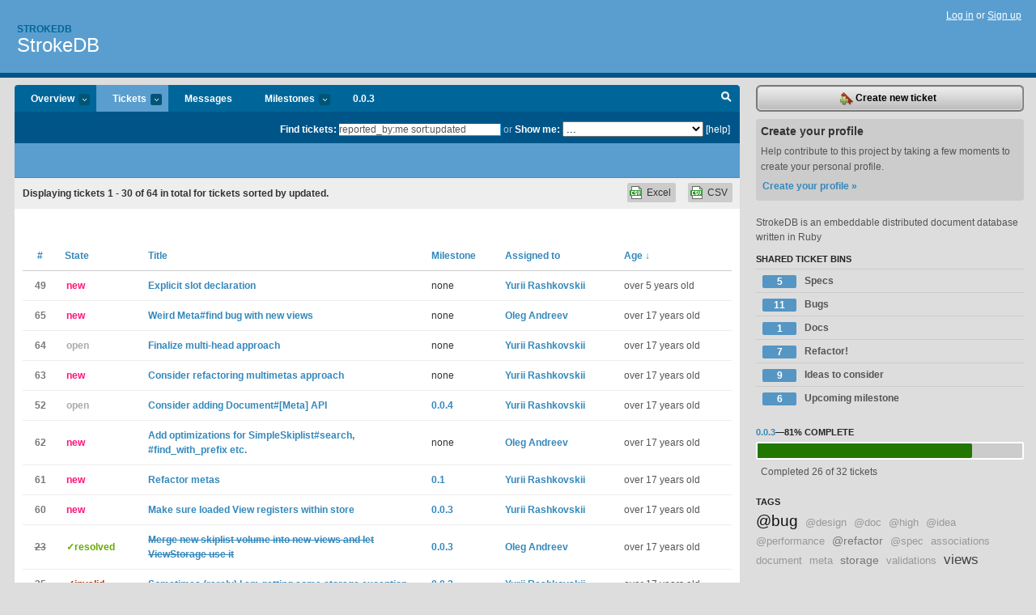

--- FILE ---
content_type: text/html; charset=utf-8
request_url: https://strokedb.lighthouseapp.com/projects/10482-strokedb/tickets/bins?q=reported_by%3Ame+sort%3Aupdated
body_size: 11883
content:
<!DOCTYPE html PUBLIC "-//W3C//DTD XHTML 1.0 Transitional//EN"
	"http://www.w3.org/TR/xhtml1/DTD/xhtml1-transitional.dtd">
<html xmlns="http://www.w3.org/1999/xhtml" xml:lang="en" lang="en">
<head>
  <script type="text/javascript" charset="utf-8">document.getElementsByTagName('html')[0].className = 'csshidden';</script>
  <meta http-equiv="Content-type" content="text/html; charset=utf-8" />
  <meta name="csrf-param" content="authenticity_token"/>
<meta name="csrf-token" content="fc4b60f794094d23d89f140efe1d2085ec91d860273813264bc1a416faec71b6"/>
  <title>Tickets - StrokeDB - strokedb</title>
  <link rel="shortcut icon" href="/images/lh2/app/favicon.gif" type="image/gif" />

  <link href="&#47;stylesheets&#47;all.css?1695795671" media="screen" rel="stylesheet" type="text/css" />

  <script src="/javascripts/all.js?1695795671" type="text/javascript"></script>
  <script src="/javascripts/lh2/application.js?1695795671" type="text/javascript"></script>

  <script src="/javascripts/code.js?1695795671" type="text/javascript"></script>

  
  <style type="text/css">
    
  </style>
  <!--[if lt IE 7]>
    <link href="&#47;stylesheets&#47;lh2&#47;curb-stomp.css?1695795671" media="screen" rel="stylesheet" type="text/css" />
  <![endif]-->
  <!--[if IE 7]>
    <link href="&#47;stylesheets&#47;lh2&#47;ie7.css?1695795671" media="screen" rel="stylesheet" type="text/css" />
  <![endif]-->
  <link href="&#47;stylesheets&#47;lh2&#47;print.css?1695795671" media="print" rel="stylesheet" type="text/css" />
  <script type="text/javascript" charset="utf-8">
    if(typeof Lighthouse == 'undefined')
      var Lighthouse = {};

      Lighthouse.authenticityToken = 'fc4b60f794094d23d89f140efe1d2085ec91d860273813264bc1a416faec71b6';
  </script>

    
    <link href="https://strokedb.lighthouseapp.com/projects/10482-strokedb/events.atom" rel="alternate" title="StrokeDB events" type="application/atom+xml" />
  
  <script type="text/javascript" charset="utf-8">
    document.observe('dom:loaded', function() {
      Lighthouse.init();
      var flashNotice = "";
      var flashError  = "";
      if(flashNotice) Flash.notice(flashNotice, true);
      if(flashError)  Flash.errors(flashError, true);
      
    });
   
  </script>
</head>
<body class="webkit tickets-index">
  <!-- container -->
  <div id="container">
    <!-- header -->
    <div id="header" class="clear">
      <ul id="sec-nav">
      </ul>
      <div id="titles">
        <h1>
            <strong id="account-name"><a href="/">Strokedb</a></strong>
            <a href="/projects/10482-strokedb" class="pname">StrokeDB</a>
        </h1>
      </div>
        <span class="signin">
          <a href="https://lighthouseapp.com/login?to=https%3A%2F%2Fstrokedb.lighthouseapp.com%2Fprojects%2F10482-strokedb%2Ftickets%2Fbins%3Fq%3Dreported_by%253Ame%2Bsort%253Aupdated">Log in</a> or
          <a href="/users/new?to=https%3A%2F%2Fstrokedb.lighthouseapp.com%2Fprojects%2F10482-strokedb%2Ftickets%2Fbins%3Fq%3Dreported_by%253Ame%2Bsort%253Aupdated">Sign up</a>
        </span>
    </div>
    <!-- /header -->

    <!-- content -->
    <div id="content">
      
      <!-- main -->
      <div id="main">
        <div id="project-nav">
          <ul>

                <li  class="submenu-tab" id="t-proj">
          <a href="/projects/10482-strokedb/overview" title="Overview for the StrokeDB project">Overview <em>more</em></a>
            <ul class="submenu" style="display:none">
                <li><a href="/projects/10482-strokedb">StrokeDB</a></li>
                <li><a href="/projects/10596-zoid">Zoid</a></li>
            </ul>
                </li>
              <li class="submenu-tab selected" id="t-menu">
              <a href="/projects/10482-strokedb/tickets">Tickets <em>more</em></a>
                <ul class="submenu wbadges" style="display:none">
                  <li class="bin shared" id="menu_ticket_bin_6089">
<a href="/projects/10482-strokedb/tickets/bins/6089" title="Query: tagged:&quot;@spec&quot; not-state:closed">                      <span class="badge">5</span>
                      Specs
</a>                  </li>
                  <li class="bin shared" id="menu_ticket_bin_6090">
<a href="/projects/10482-strokedb/tickets/bins/6090" title="Query: tagged:&quot;@bug&quot; not-state:closed">                      <span class="badge">11</span>
                      Bugs
</a>                  </li>
                  <li class="bin shared" id="menu_ticket_bin_6091">
<a href="/projects/10482-strokedb/tickets/bins/6091" title="Query: tagged:&quot;@doc&quot; not-state:closed">                      <span class="badge">1</span>
                      Docs
</a>                  </li>
                  <li class="bin shared" id="menu_ticket_bin_6092">
<a href="/projects/10482-strokedb/tickets/bins/6092" title="Query: tagged:&quot;@refactor&quot; not-state:closed">                      <span class="badge">7</span>
                      Refactor!
</a>                  </li>
                  <li class="bin shared" id="menu_ticket_bin_6099">
<a href="/projects/10482-strokedb/tickets/bins/6099" title="Query: tagged:&quot;@idea&quot; state:open">                      <span class="badge">9</span>
                      Ideas to consider
</a>                  </li>
                  <li class="bin shared" id="menu_ticket_bin_6120">
<a href="/projects/10482-strokedb/tickets/bins/6120" title="Query: milestone:next not-state:closed">                      <span class="badge">6</span>
                      Upcoming milestone
</a>                  </li>
                    <li><a href="/projects/10482-strokedb/tickets?q=all">All tickets</a></li>
                    <li><a href="/projects/10482-strokedb/tickets?q=created%3Atoday">Today&#39;s tickets</a></li>
                    <li><a href="/projects/10482-strokedb/tickets?q=watched%3Ame">Tickets I&#39;m watching</a></li>
                    <li><a href="/projects/10482-strokedb/tickets?q=responsible%3Ame">Assigned to me</a></li>
                    <li><a href="/projects/10482-strokedb/tickets?q=reported_by%3Ame">Reported by me</a></li>
                    <li><a href="/projects/10482-strokedb/tickets?q=state%3Aopen">Open tickets</a></li>
                    <li><a href="/projects/10482-strokedb/tickets?q=state%3Aclosed">Closed tickets</a></li>
                    <li><a href="/projects/10482-strokedb/tickets?q=responsible%3A%27Oleg+Andreev%27">Oleg Andreev's tickets</a></li>
                    <li><a href="/projects/10482-strokedb/tickets?q=responsible%3A%27Yurii+Rashkovskii%27">Yurii Rashkovskii's tickets</a></li>
                </ul>
              </li>
              <li><a href="/projects/10482-strokedb/messages">Messages</a></li>
              <li class="submenu-tab" id="t-milestone">
                <a href="/projects/10482-strokedb/milestones/all">Milestones <em>more</em></a>
                <ul class="submenu wbadges" style="display:none">
                  <li>
<a href="/projects/10482-strokedb/milestones/10193-0-0-3">                      <span class="badge">6</span>
                      0.0.3
</a>                  </li>
                  <li>
<a href="/projects/10482-strokedb/milestones/10201-0-0-4">                      <span class="badge">5</span>
                      0.0.4
</a>                  </li>
                  <li>
<a href="/projects/10482-strokedb/milestones/10281-0-1">                      <span class="badge">2</span>
                      0.1
</a>                  </li>
                </ul>
              </li>

            <li>
                <a href="/projects/10482-strokedb/milestones/current">0.0.3</a>
            </li>
            <li id="quick-search"><a href="#" onclick="$('quick-search-bar').toggle(); $('q').focus(); return false">Search</a></li>
          </ul>
        </div>

        <div id="quick-search-bar" style="">
<form action="/projects/10482-strokedb/tickets" id="search-form" method="get">            <label for="q">Find tickets:</label> <input type="search" id="q" name="q" value="reported_by:me sort:updated" />
              or <label>Show me:</label> <select id="filter" name="filter"><option value="">...</option>
<option value="all">All tickets</option>
<option value="created:today">Today&#39;s tickets</option>
<option value="watched:me">Tickets I&#39;m watching</option>
<option value="responsible:me">Assigned to me</option>
<option value="reported_by:me">Reported by me</option>
<option value="state:open">Open tickets</option>
<option value="state:closed">Closed tickets</option>
<option value="responsible:&#39;Oleg Andreev&#39;">Oleg Andreev's tickets</option>
<option value="responsible:&#39;Yurii Rashkovskii&#39;">Yurii Rashkovskii's tickets</option></select>

            <a href="#search-help" id="search-help-trigger">[help]</a>
            <div id="search-help" style="display:none">
              <div class="popup">
                <h3>Keyword searching</h3>
<div class="popup-content">
  <table class="help-tbl" cellspacing="0" cellpadding="0">
    <tr>
      <th>Type</th>
      <th>To find</th>
    </tr>
    <tr>
      <td class="query">responsible:me</td>
      <td>tickets assigned to you</td>
    </tr>
    <tr>
      <td class="query">tagged:"@high"</td>
      <td>tickets tagged @high</td>
    </tr>
    <tr>
      <td class="query">milestone:next</td>
      <td>tickets in the upcoming milestone</td>
    </tr>
    <tr>
      <td class="query">state:invalid</td>
      <td>tickets with the state invalid</td>
    </tr>
    <tr>
      <td class="query">created:"last week"</td>
      <td>tickets created last week</td>
    </tr>
    <tr>
      <td class="query">sort:number, importance, updated</td>
      <td>tickets sorted by #, importance or updated</td>
    </tr>
    <tr>
      <td colspan="2">Combine keywords for powerful searching.</td>
    </tr>
    <tr class="plinks">
      <td colspan="2"><a href="http://help.lighthouseapp.com/faqs/getting-started/how-do-i-search-for-tickets?sso=">Use advanced searching &raquo;</a></td>
    </tr>
  </table>
</div>
              </div>
            </div>
</form>        </div>

        <div id="action-nav">
          <ul class="clear">
            


          </ul>
        </div>

        <div id="flashes">
          <div id="flash-errors" style="display:none"></div>
          <div id="flash-notice" style="display:none"></div>
        </div>
        <div id="page-top">
          

        </div>
        <div id="main-content" class="clear">
          



  <div class="sentence">
    <div id="search-sentence">Displaying tickets <b>1&nbsp;-&nbsp;30</b> of <b>64</b> in total for tickets sorted by updated.</div>
    <a class="csv" href="/projects/10482-strokedb/tickets.csv?limit=200&amp;q=reported_by%3Ame+sort%3Aupdated">CSV</a>
    <a class="csv excel" href="/projects/10482-strokedb/tickets.csv?excel=1&amp;limit=200&amp;q=reported_by%3Ame+sort%3Aupdated">Excel</a>
  </div>

<form action="/projects/10482-strokedb/tickets/bulk_edit" class="bulk-form" method="post"><div style="margin:0;padding:0;display:inline"><input name="authenticity_token" type="hidden" value="fc4b60f794094d23d89f140efe1d2085ec91d860273813264bc1a416faec71b6" /></div>    

    

<div id="ticket-list-wrapper" class="data-list hidden">
  <table cellspacing="0" cellpadding="0"  class="data issues">
    <thead>
      <tr>
        <th class="bulk_check_header"><input type="checkbox" id="edit-all-toggle" /></th>
        <th class="hfirst" style="width:25px;text-align:center"><a href="/projects/10482-strokedb/tickets/bins?q=reported_by%3Ame+sort%3Anumber" class="">#</a></th>
        <th><a href="/projects/10482-strokedb/tickets/bins?q=reported_by%3Ame+sort%3Astate" class="">State</a></th>
        <th><a href="/projects/10482-strokedb/tickets/bins?q=reported_by%3Ame+sort%3Atitle" class="">Title</a></th>
        <th>
            <a href="/projects/10482-strokedb/tickets/bins?q=reported_by%3Ame+sort%3Amilestone" class="">Milestone</a>
        </th>
        <th><a href="/projects/10482-strokedb/tickets/bins?q=reported_by%3Ame+sort%3Aresponsible" class="">Assigned to</a></th>
        <th class="hlast">
          <a href="/projects/10482-strokedb/tickets/bins?q=reported_by%3Ame+sort%3Aupdated%2B" class="sorted">Age <span class='desc'>&darr;</span></a>
        </th>
      </tr>
    </thead>
    <tbody id="open-tickets">
      <tr title="I&#39;d like to propose a way to declare available slots explicitly, similar to DataMapper&#39;s syntax: http:&#47;&#47;datamapper.org&#47;docs&#47;properties.html . If you go one step further, (custom) typing of properties could also be interesting to have.

On top of that you could &#39;freeze&#39; the Meta definition, to disallow adding any arbitrary slots. Which makes sense when accepting data using &#39;params&#39; of your favorite web framework. Off coarse this goes against some of the principles of StrokeDB, but it would be useful nonetheless. Methods like attr_protected or attr_accessible could provide a implementation for this." id="ticket-49">
        <td class="bulk_checkbox"><input class="edit-flag" id="edit_ticket_157596" name="edit_ticket[]" type="checkbox" value="49" /></td>
        <td class="tnum" style="text-align:center"><a href="https://strokedb.lighthouseapp.com/projects/10482/tickets/49-explicit-slot-declaration">49</a></td>
        <td class="ttstate"><span class="tstate" style="color:#ff1177">new</span></td>
        <td class="issue st-new"><a href="https://strokedb.lighthouseapp.com/projects/10482/tickets/49-explicit-slot-declaration">Explicit slot declaration</a></td>
        <td>none</td>
        <td><a href="/users/18431">Yurii Rashkovskii</a></td>
        <td class="date">over 5 years old</td>
      </tr>
      <tr title="@@@ ruby
StrokeDB 0.0.2.2 (help! for more info)
User = Meta.new
    # ==&gt; User
User.create! :login =&gt; &quot;yrashk&quot;
    # ==&gt; #&lt;User login: &quot;yrashk&quot;, uuid: &quot;934ead51-ee6d-4108-ae8e-a5286c71fdf9&quot;, version: 0000...&gt;
User.find
ArgumentError: marshal data too short
	from &#47;Users&#47;yrashk&#47;Development&#47;idbns&#47;strokedb&#47;lib&#47;strokedb&#47;util&#47;serialization.rb:38:in `load&#39;
	from &#47;Users&#47;yrashk&#47;Development&#47;idbns&#47;strokedb&#47;lib&#47;strokedb&#47;util&#47;serialization.rb:38:in `deserialize&#39;
	from &#47;Users&#47;yrashk&#47;Development&#47;idbns&#47;strokedb&#47;lib&#47;strokedb&#47;stores&#47;file_storage.rb:24:in `find&#39;
	from &#47;Users&#47;yrashk&#47;Development&#47;idbns&#47;strokedb&#47;lib&#47;strokedb&#47;stores&#47;memory_storage.rb:16:in `find&#39;
	from &#47;Users&#47;yrashk&#47;Development&#47;idbns&#47;strokedb&#47;lib&#47;strokedb&#47;store.rb:21:in `find&#39;
	fro..." id="ticket-65">
        <td class="bulk_checkbox"><input class="edit-flag" id="edit_ticket_191711" name="edit_ticket[]" type="checkbox" value="65" /></td>
        <td class="tnum" style="text-align:center"><a href="https://strokedb.lighthouseapp.com/projects/10482/tickets/65-weird-meta-find-bug-with-new-views">65</a></td>
        <td class="ttstate"><span class="tstate" style="color:#ff1177">new</span></td>
        <td class="issue st-new"><a href="https://strokedb.lighthouseapp.com/projects/10482/tickets/65-weird-meta-find-bug-with-new-views">Weird Meta#find bug with new views</a></td>
        <td>none</td>
        <td><a href="/users/18432">Oleg Andreev</a></td>
        <td class="date">over 17 years old</td>
      </tr>
      <tr title="Currently we have only one (&quot;master&quot;) head, but it would be quite easy to improve it. Steps to do:

* Rename head version uuid:
@@@ ruby
 RAW_HEAD_VERSION_UUID = Util.sha1_uuid(&quot;strokedb-internal:head-version&quot;).to_raw_uuid
# replace with
 RAW_MASTER_HEAD_VERSION_UUID = Util.sha1_uuid(&quot;master&quot;).to_raw_uuid
@@@

* Add optional _branch_ parameter to #save_as_head! and #head_version
* Make MemoryStorage use the same schema" id="ticket-64">
        <td class="bulk_checkbox"><input class="edit-flag" id="edit_ticket_179450" name="edit_ticket[]" type="checkbox" value="64" /></td>
        <td class="tnum" style="text-align:center"><a href="https://strokedb.lighthouseapp.com/projects/10482/tickets/64-finalize-multi-head-approach">64</a></td>
        <td class="ttstate"><span class="tstate" style="color:#aaaaaa">open</span></td>
        <td class="issue st-open"><a href="https://strokedb.lighthouseapp.com/projects/10482/tickets/64-finalize-multi-head-approach">Finalize multi-head approach</a></td>
        <td>none</td>
        <td><a href="/users/18431">Yurii Rashkovskii</a></td>
        <td class="date">over 17 years old</td>
      </tr>
      <tr title="So the idea is to get rid of multimetas approach we have so far. Why? The major reason is that current way allows you to define extra functionality, but not extra data.

Like, if you have Fruit and Product meta, and want to use them combined and if you want Product to have a price, you will need Fruit document have it anyway, like:

@@@
myfruit:
  name: Apple
  color: green
  price: $1
@@@

Which is basically might be ok, but... it is sorta controversial approach.

What I am thinking of is to make each meta act as a kind of _trait_ in terms of *both* data and functionality.

So the idea is to organize a document in a kind of set of facets. I am not yet sure about the easiest way to organize this, but here is an idea to dis..." id="ticket-63">
        <td class="bulk_checkbox"><input class="edit-flag" id="edit_ticket_178858" name="edit_ticket[]" type="checkbox" value="63" /></td>
        <td class="tnum" style="text-align:center"><a href="https://strokedb.lighthouseapp.com/projects/10482/tickets/63-consider-refactoring-multimetas-approach">63</a></td>
        <td class="ttstate"><span class="tstate" style="color:#ff1177">new</span></td>
        <td class="issue st-new"><a href="https://strokedb.lighthouseapp.com/projects/10482/tickets/63-consider-refactoring-multimetas-approach">Consider refactoring multimetas approach</a></td>
        <td>none</td>
        <td><a href="/users/18431">Yurii Rashkovskii</a></td>
        <td class="date">over 17 years old</td>
      </tr>
      <tr title="I&#39;ve been thinking about my data model in my old research project (Xi), where slots are actually have no names but just a meta-document reference and reference to a &quot;value&quot; object and I just thought we can borrow some variation of this idea to be able to create trule meta-enabled databases.

So the idea is to enable Document#[Meta] API.

This will allow us to do things like:

@@@ ruby
person[PhoneNumber] = &quot;6505555555&quot;
person[FirstName] = &quot;Yurii&quot;
# ...
person[FirstName] #=&gt; &quot;Yurii&quot; 
# and so on
@@@ end

This way will enable us to specify slots&#39; meta-information in a very simple and consistent way.

The high-level implementation of it would be fascinately simple:

@@@ ruby
person[PhoneNumber] # in fact equals to...
per..." id="ticket-52">
        <td class="bulk_checkbox"><input class="edit-flag" id="edit_ticket_164882" name="edit_ticket[]" type="checkbox" value="52" /></td>
        <td class="tnum" style="text-align:center"><a href="https://strokedb.lighthouseapp.com/projects/10482/tickets/52-consider-adding-document-meta-api">52</a></td>
        <td class="ttstate"><span class="tstate" style="color:#aaaaaa">open</span></td>
        <td class="issue st-open"><a href="https://strokedb.lighthouseapp.com/projects/10482/tickets/52-consider-adding-document-meta-api">Consider adding Document#[Meta] API</a></td>
        <td><a href="https://strokedb.lighthouseapp.com/projects/10482/milestones/10201-0-0-4">0.0.4</a></td>
        <td><a href="/users/18431">Yurii Rashkovskii</a></td>
        <td class="date">over 17 years old</td>
      </tr>
      <tr title="" id="ticket-62">
        <td class="bulk_checkbox"><input class="edit-flag" id="edit_ticket_178454" name="edit_ticket[]" type="checkbox" value="62" /></td>
        <td class="tnum" style="text-align:center"><a href="https://strokedb.lighthouseapp.com/projects/10482/tickets/62-add-optimizations-for-simpleskiplist-search-find_with_prefix-etc">62</a></td>
        <td class="ttstate"><span class="tstate" style="color:#ff1177">new</span></td>
        <td class="issue st-new"><a href="https://strokedb.lighthouseapp.com/projects/10482/tickets/62-add-optimizations-for-simpleskiplist-search-find_with_prefix-etc">Add optimizations for SimpleSkiplist#search, #find_with_prefix etc.</a></td>
        <td>none</td>
        <td><a href="/users/18432">Oleg Andreev</a></td>
        <td class="date">over 17 years old</td>
      </tr>
      <tr title="Keywords: MetaStore, Strore#sync_with_meta_store!, Meta as a document with #module method" id="ticket-61">
        <td class="bulk_checkbox"><input class="edit-flag" id="edit_ticket_178451" name="edit_ticket[]" type="checkbox" value="61" /></td>
        <td class="tnum" style="text-align:center"><a href="https://strokedb.lighthouseapp.com/projects/10482/tickets/61-refactor-metas">61</a></td>
        <td class="ttstate"><span class="tstate" style="color:#ff1177">new</span></td>
        <td class="issue st-new"><a href="https://strokedb.lighthouseapp.com/projects/10482/tickets/61-refactor-metas">Refactor metas</a></td>
        <td><a href="https://strokedb.lighthouseapp.com/projects/10482/milestones/10281-0-1">0.1</a></td>
        <td><a href="/users/18431">Yurii Rashkovskii</a></td>
        <td class="date">over 17 years old</td>
      </tr>
      <tr title="" id="ticket-60">
        <td class="bulk_checkbox"><input class="edit-flag" id="edit_ticket_177088" name="edit_ticket[]" type="checkbox" value="60" /></td>
        <td class="tnum" style="text-align:center"><a href="https://strokedb.lighthouseapp.com/projects/10482/tickets/60-make-sure-loaded-view-registers-within-store">60</a></td>
        <td class="ttstate"><span class="tstate" style="color:#ff1177">new</span></td>
        <td class="issue st-new"><a href="https://strokedb.lighthouseapp.com/projects/10482/tickets/60-make-sure-loaded-view-registers-within-store">Make sure loaded View registers within store</a></td>
        <td><a href="https://strokedb.lighthouseapp.com/projects/10482/milestones/10193-0-0-3">0.0.3</a></td>
        <td><a href="/users/18431">Yurii Rashkovskii</a></td>
        <td class="date">over 17 years old</td>
      </tr>
      <tr title="" id="ticket-23">
        <td class="bulk_checkbox"><input class="edit-flag" id="edit_ticket_151622" name="edit_ticket[]" type="checkbox" value="23" /></td>
        <td class="tnum" style="text-align:center"><a href="https://strokedb.lighthouseapp.com/projects/10482/tickets/23-merge-new-skiplist-volume-into-new-views-and-let-viewstorage-use-it"><s>23</s></a></td>
        <td class="ttstate"><span class="tstate" style="color:#66AA00">&#10003;resolved</span></td>
        <td class="issue st-resolved"><a href="https://strokedb.lighthouseapp.com/projects/10482/tickets/23-merge-new-skiplist-volume-into-new-views-and-let-viewstorage-use-it"><s>Merge new skiplist volume into new-views and let ViewStorage use it</s></a></td>
        <td><a href="https://strokedb.lighthouseapp.com/projects/10482/milestones/10193-0-0-3">0.0.3</a></td>
        <td><a href="/users/18432">Oleg Andreev</a></td>
        <td class="date">over 17 years old</td>
      </tr>
      <tr title="@@@
NoMethodError: undefined method `[]&#39; for nil:NilClass
	from &#47;Users&#47;yrashk&#47;Development&#47;idbns&#47;strokedb&#47;lib&#47;strokedb&#47;volumes&#47;fixed_length_skiplist_volume.rb:95:in `read_node&#39;
	from &#47;Users&#47;yrashk&#47;Development&#47;idbns&#47;strokedb&#47;lib&#47;strokedb&#47;volumes&#47;fixed_length_skiplist_volume.rb:39:in `node_next&#39;
	from &#47;Users&#47;yrashk&#47;Development&#47;idbns&#47;strokedb&#47;lib&#47;strokedb&#47;data_structures&#47;simple_skiplist.rb:98:in `find_nearest_node&#39;
	from &#47;Users&#47;yrashk&#47;Development&#47;idbns&#47;strokedb&#47;lib&#47;strokedb&#47;data_structures&#47;simple_skiplist.rb:202:in `find&#39;
	from &#47;Users&#47;yrashk&#47;Development&#47;idbns&#47;strokedb&#47;lib&#47;strokedb&#47;stores&#47;file_storage.rb:16:in `find&#39;
	from &#47;Users&#47;yrashk&#47;Development&#47;idbns&#47;strokedb&#47;lib&#47;strokedb&#47;stores&#47;memory_storage.rb:16:in `find&#39;
	from &#47;Users&#47;yrashk&#47;D..." id="ticket-35">
        <td class="bulk_checkbox"><input class="edit-flag" id="edit_ticket_152812" name="edit_ticket[]" type="checkbox" value="35" /></td>
        <td class="tnum" style="text-align:center"><a href="https://strokedb.lighthouseapp.com/projects/10482/tickets/35-sometimes-rarely-i-am-getting-some-storage-exception"><s>35</s></a></td>
        <td class="ttstate"><span class="tstate" style="color:#AA3300">&#10003;invalid</span></td>
        <td class="issue st-invalid"><a href="https://strokedb.lighthouseapp.com/projects/10482/tickets/35-sometimes-rarely-i-am-getting-some-storage-exception"><s>Sometimes (rarely) I am getting some storage exception</s></a></td>
        <td><a href="https://strokedb.lighthouseapp.com/projects/10482/milestones/10193-0-0-3">0.0.3</a></td>
        <td><a href="/users/18431">Yurii Rashkovskii</a></td>
        <td class="date">over 17 years old</td>
      </tr>
      <tr title="" id="ticket-46">
        <td class="bulk_checkbox"><input class="edit-flag" id="edit_ticket_157515" name="edit_ticket[]" type="checkbox" value="46" /></td>
        <td class="tnum" style="text-align:center"><a href="https://strokedb.lighthouseapp.com/projects/10482/tickets/46-consider-views-creation-using-meta-named"><s>46</s></a></td>
        <td class="ttstate"><span class="tstate" style="color:#66AA00">&#10003;resolved</span></td>
        <td class="issue st-resolved"><a href="https://strokedb.lighthouseapp.com/projects/10482/tickets/46-consider-views-creation-using-meta-named"><s>Consider Views creation using Meta#named</s></a></td>
        <td><a href="https://strokedb.lighthouseapp.com/projects/10482/milestones/10193-0-0-3">0.0.3</a></td>
        <td><a href="/users/18431">Yurii Rashkovskii</a></td>
        <td class="date">over 17 years old</td>
      </tr>
      <tr title="We need a view that will allow to query documents using find(:slot =&gt; ... , :another_slot =&gt; ...) form; we can start with a simplistic approach (no ORs, etc.) just like we have in master." id="ticket-18">
        <td class="bulk_checkbox"><input class="edit-flag" id="edit_ticket_151613" name="edit_ticket[]" type="checkbox" value="18" /></td>
        <td class="tnum" style="text-align:center"><a href="https://strokedb.lighthouseapp.com/projects/10482/tickets/18-global-indexing-view">18</a></td>
        <td class="ttstate"><span class="tstate" style="color:#aaaaaa">open</span></td>
        <td class="issue st-open"><a href="https://strokedb.lighthouseapp.com/projects/10482/tickets/18-global-indexing-view">Global indexing view</a></td>
        <td><a href="https://strokedb.lighthouseapp.com/projects/10482/milestones/10193-0-0-3">0.0.3</a></td>
        <td><a href="/users/18432">Oleg Andreev</a></td>
        <td class="date">over 17 years old</td>
      </tr>
      <tr title="Now specs are running in a memory_storage. We have to run them on a file_storage to detect more bugs." id="ticket-59">
        <td class="bulk_checkbox"><input class="edit-flag" id="edit_ticket_176910" name="edit_ticket[]" type="checkbox" value="59" /></td>
        <td class="tnum" style="text-align:center"><a href="https://strokedb.lighthouseapp.com/projects/10482/tickets/59-run-specs-with-without-memory_storage"><s>59</s></a></td>
        <td class="ttstate"><span class="tstate" style="color:#66AA00">&#10003;resolved</span></td>
        <td class="issue st-resolved"><a href="https://strokedb.lighthouseapp.com/projects/10482/tickets/59-run-specs-with-without-memory_storage"><s>Run specs with &amp; without memory_storage</s></a></td>
        <td>none</td>
        <td><a href="/users/18432">Oleg Andreev</a></td>
        <td class="date">over 17 years old</td>
      </tr>
      <tr title="@@@
$ cd examples&#47;strokewiki
$ ruby wiki.rb
@@@

1. Create two versions of a Home page
2. Restart server
3. Go to http:&#47;&#47;localhost:7000&#47;versions&#47;Home

This will hung for a few seconds and print out:

@@@

[2008-05-22 18:39:42] ERROR  undefined method `versions&#39; for nil:NilClass in: #&lt;Action method=&quot;versions&quot;, params=[&quot;Home&quot;] template=&quot;view&#47;versions.xhtml&quot;&gt;
[2008-05-22 18:39:42] ERROR  #&lt;NoMethodError: undefined method `versions&#39; for nil:NilClass&gt;

@@@" id="ticket-58">
        <td class="bulk_checkbox"><input class="edit-flag" id="edit_ticket_176521" name="edit_ticket[]" type="checkbox" value="58" /></td>
        <td class="tnum" style="text-align:center"><a href="https://strokedb.lighthouseapp.com/projects/10482/tickets/58-bug-with-storages-in-strokewiki"><s>58</s></a></td>
        <td class="ttstate"><span class="tstate" style="color:#66AA00">&#10003;resolved</span></td>
        <td class="issue st-resolved"><a href="https://strokedb.lighthouseapp.com/projects/10482/tickets/58-bug-with-storages-in-strokewiki"><s>Bug with storages in strokewiki</s></a></td>
        <td>none</td>
        <td><a href="/users/18431">Yurii Rashkovskii</a></td>
        <td class="date">over 17 years old</td>
      </tr>
      <tr title="It seems to be a problem with associations at least:

@@@ ruby
User = Meta.new do
     has_many :items
end
    # ==&gt; User
Item = Meta.new
    # ==&gt; Item
User.document
StrokeDB::InvalidViewError: #map method is not defined for a view !
	from &#47;Users&#47;yrashk&#47;Development&#47;idbns&#47;strokedb&#47;lib&#47;strokedb&#47;views&#47;view.rb:246:in `map&#39;
	from &#47;Users&#47;yrashk&#47;Development&#47;idbns&#47;strokedb&#47;lib&#47;strokedb&#47;views&#47;view.rb:231:in `map_with_encoding&#39;
	from &#47;Users&#47;yrashk&#47;Development&#47;idbns&#47;strokedb&#47;lib&#47;strokedb&#47;views&#47;view.rb:216:in `update_head&#39;
	from &#47;Users&#47;yrashk&#47;Development&#47;idbns&#47;strokedb&#47;lib&#47;strokedb&#47;views&#47;view.rb:190:in `update&#39;
	from &#47;Users&#47;yrashk&#47;Development&#47;idbns&#47;strokedb&#47;lib&#47;strokedb&#47;views&#47;store_ext.rb:26:in `update_views!&#39;
	from &#47;opt&#47;local&#47;lib&#47;r..." id="ticket-57">
        <td class="bulk_checkbox"><input class="edit-flag" id="edit_ticket_172222" name="edit_ticket[]" type="checkbox" value="57" /></td>
        <td class="tnum" style="text-align:center"><a href="https://strokedb.lighthouseapp.com/projects/10482/tickets/57-enforce-associations-and-may-be-coercion-validation-definitions"><s>57</s></a></td>
        <td class="ttstate"><span class="tstate" style="color:#66AA00">&#10003;resolved</span></td>
        <td class="issue st-resolved"><a href="https://strokedb.lighthouseapp.com/projects/10482/tickets/57-enforce-associations-and-may-be-coercion-validation-definitions"><s>Enforce associations (and may be coercion&#47;validation) definitions</s></a></td>
        <td><a href="https://strokedb.lighthouseapp.com/projects/10482/milestones/10193-0-0-3">0.0.3</a></td>
        <td><a href="/users/18431">Yurii Rashkovskii</a></td>
        <td class="date">over 17 years old</td>
      </tr>
      <tr title="Our #constantize and friends are actually clashing with ActiveSupport, it will be surely better to rename them." id="ticket-56">
        <td class="bulk_checkbox"><input class="edit-flag" id="edit_ticket_171108" name="edit_ticket[]" type="checkbox" value="56" /></td>
        <td class="tnum" style="text-align:center"><a href="https://strokedb.lighthouseapp.com/projects/10482/tickets/56-rename-activesupport-clashing-methods">56</a></td>
        <td class="ttstate"><span class="tstate" style="color:#ff1177">new</span></td>
        <td class="issue st-new"><a href="https://strokedb.lighthouseapp.com/projects/10482/tickets/56-rename-activesupport-clashing-methods">Rename ActiveSupport-clashing methods </a></td>
        <td><a href="https://strokedb.lighthouseapp.com/projects/10482/milestones/10193-0-0-3">0.0.3</a></td>
        <td><a href="/users/18431">Yurii Rashkovskii</a></td>
        <td class="date">over 17 years old</td>
      </tr>
      <tr title="What about getting rid of FixedLengthSkiplistVolume in favor of SkiplistVolume? This way we&#39;ll have less code to manage, not to mention that apparently we have some &quot;floating&quot; bug with FixedLengthSkiplistVolume:

@@@
NoMethodError: undefined method `[]&#39; for nil:NilClass
	from &#47;Users&#47;yrashk&#47;Development&#47;idbns&#47;strokedb&#47;lib&#47;strokedb&#47;volumes&#47;fixed_length_skiplist_volume.rb:95:in `read_node&#39;
	from &#47;Users&#47;yrashk&#47;Development&#47;idbns&#47;strokedb&#47;lib&#47;strokedb&#47;volumes&#47;fixed_length_skiplist_volume.rb:39:in `node_next&#39;
	from &#47;Users&#47;yrashk&#47;Development&#47;idbns&#47;strokedb&#47;lib&#47;strokedb&#47;data_structures&#47;simple_skiplist.rb:98:in `find_nearest_node&#39;
	from &#47;Users&#47;yrashk&#47;Development&#47;idbns&#47;strokedb&#47;lib&#47;strokedb&#47;data_structures&#47;simple_skiplist.rb:202:in `find&#39;
	f..." id="ticket-55">
        <td class="bulk_checkbox"><input class="edit-flag" id="edit_ticket_168175" name="edit_ticket[]" type="checkbox" value="55" /></td>
        <td class="tnum" style="text-align:center"><a href="https://strokedb.lighthouseapp.com/projects/10482/tickets/55-consider-getting-rid-of-fixedlengthskiplistvolume"><s>55</s></a></td>
        <td class="ttstate"><span class="tstate" style="color:#66AA00">&#10003;resolved</span></td>
        <td class="issue st-resolved"><a href="https://strokedb.lighthouseapp.com/projects/10482/tickets/55-consider-getting-rid-of-fixedlengthskiplistvolume"><s>Consider getting rid of FixedLengthSkiplistVolume</s></a></td>
        <td>none</td>
        <td><a href="/users/18432">Oleg Andreev</a></td>
        <td class="date">over 17 years old</td>
      </tr>
      <tr title="Currently I just #to_json all options. But that&#39;s definitely weird name. I need a better idea." id="ticket-25">
        <td class="bulk_checkbox"><input class="edit-flag" id="edit_ticket_151626" name="edit_ticket[]" type="checkbox" value="25" /></td>
        <td class="tnum" style="text-align:center"><a href="https://strokedb.lighthouseapp.com/projects/10482/tickets/25-pick-a-better-naming-schema-for-association-views"><s>25</s></a></td>
        <td class="ttstate"><span class="tstate" style="color:#66AA00">&#10003;resolved</span></td>
        <td class="issue st-resolved"><a href="https://strokedb.lighthouseapp.com/projects/10482/tickets/25-pick-a-better-naming-schema-for-association-views"><s>Pick a better naming schema for association views</s></a></td>
        <td><a href="https://strokedb.lighthouseapp.com/projects/10482/milestones/10193-0-0-3">0.0.3</a></td>
        <td><a href="/users/18431">Yurii Rashkovskii</a></td>
        <td class="date">over 17 years old</td>
      </tr>
      <tr title="Implement it when we&#39;ll be able to query case-insensitively (when new-views are ready)" id="ticket-3">
        <td class="bulk_checkbox"><input class="edit-flag" id="edit_ticket_149812" name="edit_ticket[]" type="checkbox" value="3" /></td>
        <td class="tnum" style="text-align:center"><a href="https://strokedb.lighthouseapp.com/projects/10482/tickets/3-validates_uniqueness_of-should-respect-case_sensitive">3</a></td>
        <td class="ttstate"><span class="tstate" style="color:#ff1177">new</span></td>
        <td class="issue st-new"><a href="https://strokedb.lighthouseapp.com/projects/10482/tickets/3-validates_uniqueness_of-should-respect-case_sensitive">validates_uniqueness_of should respect :case_sensitive</a></td>
        <td><a href="https://strokedb.lighthouseapp.com/projects/10482/milestones/10201-0-0-4">0.0.4</a></td>
        <td><a href="/users/18431">Yurii Rashkovskii</a></td>
        <td class="date">over 17 years old</td>
      </tr>
      <tr title="That should use #unextended callback provided by rbmodexcl. Beware that currently we use outdated version of it within repo, so consider #17." id="ticket-50">
        <td class="bulk_checkbox"><input class="edit-flag" id="edit_ticket_157791" name="edit_ticket[]" type="checkbox" value="50" /></td>
        <td class="tnum" style="text-align:center"><a href="https://strokedb.lighthouseapp.com/projects/10482/tickets/50-remove-specific-meta-s-callbacks-when-removing-this-meta-from-a-document">50</a></td>
        <td class="ttstate"><span class="tstate" style="color:#ff1177">new</span></td>
        <td class="issue st-new"><a href="https://strokedb.lighthouseapp.com/projects/10482/tickets/50-remove-specific-meta-s-callbacks-when-removing-this-meta-from-a-document">Remove specific meta&#39;s callbacks when removing this meta from a document</a></td>
        <td><a href="https://strokedb.lighthouseapp.com/projects/10482/milestones/10201-0-0-4">0.0.4</a></td>
        <td><a href="/users/18431">Yurii Rashkovskii</a></td>
        <td class="date">over 17 years old</td>
      </tr>
      <tr title="" id="ticket-47">
        <td class="bulk_checkbox"><input class="edit-flag" id="edit_ticket_157564" name="edit_ticket[]" type="checkbox" value="47" /></td>
        <td class="tnum" style="text-align:center"><a href="https://strokedb.lighthouseapp.com/projects/10482/tickets/47-ensure-view-deletes-index-for-deleteddocument">47</a></td>
        <td class="ttstate"><span class="tstate" style="color:#ff1177">new</span></td>
        <td class="issue st-new"><a href="https://strokedb.lighthouseapp.com/projects/10482/tickets/47-ensure-view-deletes-index-for-deleteddocument">Ensure View deletes index for DeletedDocument</a></td>
        <td><a href="https://strokedb.lighthouseapp.com/projects/10482/milestones/10201-0-0-4">0.0.4</a></td>
        <td><a href="/users/18432">Oleg Andreev</a></td>
        <td class="date">over 17 years old</td>
      </tr>
      <tr title="WDYT?" id="ticket-54">
        <td class="bulk_checkbox"><input class="edit-flag" id="edit_ticket_165124" name="edit_ticket[]" type="checkbox" value="54" /></td>
        <td class="tnum" style="text-align:center"><a href="https://strokedb.lighthouseapp.com/projects/10482/tickets/54-consider-making-view-storages-chainable">54</a></td>
        <td class="ttstate"><span class="tstate" style="color:#ff1177">new</span></td>
        <td class="issue st-new"><a href="https://strokedb.lighthouseapp.com/projects/10482/tickets/54-consider-making-view-storages-chainable">Consider making view storages chainable</a></td>
        <td>none</td>
        <td><a href="/users/18432">Oleg Andreev</a></td>
        <td class="date">over 17 years old</td>
      </tr>
      <tr title="@@@
1)
&#39;Database sync empty save test&#39; FAILED
expected not nil, got nil
.&#47;spec&#47;regression&#47;sync_spec.rb:24:
@@@" id="ticket-53">
        <td class="bulk_checkbox"><input class="edit-flag" id="edit_ticket_165098" name="edit_ticket[]" type="checkbox" value="53" /></td>
        <td class="tnum" style="text-align:center"><a href="https://strokedb.lighthouseapp.com/projects/10482/tickets/53-sometimes-regression-sync_spec-fails">53</a></td>
        <td class="ttstate"><span class="tstate" style="color:#ff1177">new</span></td>
        <td class="issue st-new"><a href="https://strokedb.lighthouseapp.com/projects/10482/tickets/53-sometimes-regression-sync_spec-fails">Sometimes regression sync_spec fails</a></td>
        <td>none</td>
        <td><a href="/users/18431">Yurii Rashkovskii</a></td>
        <td class="date">over 17 years old</td>
      </tr>
      <tr title="May be it is nicer to do it this way:

@@@ ruby
with_store(@another_store) { User.find(...) }
with_store(@another_store) do
  View.create!(&quot;hello&quot;) { ... }
end
@@@" id="ticket-45">
        <td class="bulk_checkbox"><input class="edit-flag" id="edit_ticket_157423" name="edit_ticket[]" type="checkbox" value="45" /></td>
        <td class="tnum" style="text-align:center"><a href="https://strokedb.lighthouseapp.com/projects/10482/tickets/45-consider-getting-rid-of-whatever-store-s-optional-store-argument">45</a></td>
        <td class="ttstate"><span class="tstate" style="color:#ff1177">new</span></td>
        <td class="issue st-new"><a href="https://strokedb.lighthouseapp.com/projects/10482/tickets/45-consider-getting-rid-of-whatever-store-s-optional-store-argument">Consider getting rid of #whatever(store, ...)&#39;s optional store argument</a></td>
        <td>none</td>
        <td><a href="/users/18431">Yurii Rashkovskii</a></td>
        <td class="date">over 17 years old</td>
      </tr>
      <tr title="Currently we have FixedLengthSkiplistVolume which *might* be efficient enough for skiplist with fixed length key and value — but we need to &quot;invent&quot; a format for efficient serialization of generic skiplist" id="ticket-12">
        <td class="bulk_checkbox"><input class="edit-flag" id="edit_ticket_149822" name="edit_ticket[]" type="checkbox" value="12" /></td>
        <td class="tnum" style="text-align:center"><a href="https://strokedb.lighthouseapp.com/projects/10482/tickets/12-figure-out-efficient-skiplist-serialization-technique">12</a></td>
        <td class="ttstate"><span class="tstate" style="color:#ff1177">new</span></td>
        <td class="issue st-new"><a href="https://strokedb.lighthouseapp.com/projects/10482/tickets/12-figure-out-efficient-skiplist-serialization-technique">Figure out efficient skiplist serialization technique</a></td>
        <td>none</td>
        <td>--</td>
        <td class="date">over 17 years old</td>
      </tr>
      <tr title="@@@ ruby
Document.collect_meta_modules(store, meta)
@@@

It is pretty awful, I definitely need to refactor it." id="ticket-40">
        <td class="bulk_checkbox"><input class="edit-flag" id="edit_ticket_152892" name="edit_ticket[]" type="checkbox" value="40" /></td>
        <td class="tnum" style="text-align:center"><a href="https://strokedb.lighthouseapp.com/projects/10482/tickets/40-refactor-collecting-modules-in-document">40</a></td>
        <td class="ttstate"><span class="tstate" style="color:#aaaaaa">open</span></td>
        <td class="issue st-open"><a href="https://strokedb.lighthouseapp.com/projects/10482/tickets/40-refactor-collecting-modules-in-document">Refactor collecting modules in Document</a></td>
        <td>none</td>
        <td><a href="/users/18431">Yurii Rashkovskii</a></td>
        <td class="date">over 17 years old</td>
      </tr>
      <tr title="It might make sense to use https:&#47;&#47;github.com&#47;yrashk&#47;rbmodexcl&#47;tree as a submodule" id="ticket-17">
        <td class="bulk_checkbox"><input class="edit-flag" id="edit_ticket_150528" name="edit_ticket[]" type="checkbox" value="17" /></td>
        <td class="tnum" style="text-align:center"><a href="https://strokedb.lighthouseapp.com/projects/10482/tickets/17-consider-using-rbmodexcl-as-a-submodule"><s>17</s></a></td>
        <td class="ttstate"><span class="tstate" style="color:#66AA00">&#10003;resolved</span></td>
        <td class="issue st-resolved"><a href="https://strokedb.lighthouseapp.com/projects/10482/tickets/17-consider-using-rbmodexcl-as-a-submodule"><s>Consider using rbmodexcl as a submodule</s></a></td>
        <td>none</td>
        <td><a href="/users/18431">Yurii Rashkovskii</a></td>
        <td class="date">over 17 years old</td>
      </tr>
      <tr title="Current behavior makes us unable to use things like

@@@ ruby
on_initialization do |doc|
  doc.uuid # &lt;- there is no such slot yet! :(
end
@@@" id="ticket-51">
        <td class="bulk_checkbox"><input class="edit-flag" id="edit_ticket_157792" name="edit_ticket[]" type="checkbox" value="51" /></td>
        <td class="tnum" style="text-align:center"><a href="https://strokedb.lighthouseapp.com/projects/10482/tickets/51-setup-new-document-s-uuid-before-initialize_slots-call">51</a></td>
        <td class="ttstate"><span class="tstate" style="color:#ff1177">new</span></td>
        <td class="issue st-new"><a href="https://strokedb.lighthouseapp.com/projects/10482/tickets/51-setup-new-document-s-uuid-before-initialize_slots-call">Setup new document&#39;s uuid before #initialize_slots call</a></td>
        <td>none</td>
        <td><a href="/users/18431">Yurii Rashkovskii</a></td>
        <td class="date">over 17 years old</td>
      </tr>
      <tr title="I started out with this - using a clean db:

@@@ ruby

require &#39;rubygems&#39;
require &#39;strokedb&#39;

FileUtils.rm_rf &#39;test.strokedb&#39; # cleanup the database
StrokeDB::Config.build :default =&gt; true, :base_path =&gt; &#39;test.strokedb&#39;
include StrokeDB

Node = Meta.new do
  validates_presence_of :label
  
  # on_initialization do |node|
  #   node.nodes = [] unless node[:nodes]
  # end
  
end

root = Node.named(&#39;root&#39;, :label =&gt; &#39;root&#39;)

# root = Node.named(&#39;root&#39;)

p Node.find

@@@

then I comment-out the db-rebuild steps:

@@@ ruby

require &#39;rubygems&#39;
require &#39;strokedb&#39;

# FileUtils.rm_rf &#39;test.strokedb&#39; # cleanup the database
StrokeDB::Config.build :default =&gt; true, :base_path =&gt; &#39;test.strokedb&#39;
include StrokeDB
..." id="ticket-48">
        <td class="bulk_checkbox"><input class="edit-flag" id="edit_ticket_157571" name="edit_ticket[]" type="checkbox" value="48" /></td>
        <td class="tnum" style="text-align:center"><a href="https://strokedb.lighthouseapp.com/projects/10482/tickets/48-infinite-loop-very-long-running-task">48</a></td>
        <td class="ttstate"><span class="tstate" style="color:#ff1177">new</span></td>
        <td class="issue st-new"><a href="https://strokedb.lighthouseapp.com/projects/10482/tickets/48-infinite-loop-very-long-running-task">Infinite loop&#47;very long running task</a></td>
        <td>none</td>
        <td><a href="/users/18431">Yurii Rashkovskii</a></td>
        <td class="date">over 17 years old</td>
      </tr>
      <tr title="The idea is that we seem to have a desperate need in documents identified by their name UUIDv5.

Here is an example how I might want to do this:

@@@ ruby
# If there is no such document
Page(&quot;&#47;main&quot;) # =&gt; creates it (no slots defined)
Page(&quot;&#47;main&quot;, :slot =&gt; &quot;value&quot;) # =&gt; creates it (with slots)
Page(store, &quot;&#47;main&quot;) # =&gt; creates it in specified store
# If there is such document already:
Page(&quot;&#47;main&quot;) # =&gt; find and return it
Page(&quot;&#47;main&quot;, :slot =&gt; &quot;value&quot;) # =&gt; finds it, if slots differ, then it update_slot! it
Page(store, &quot;&#47;main&quot;) # =&gt; finds it in specified store
@@@" id="ticket-44">
        <td class="bulk_checkbox"><input class="edit-flag" id="edit_ticket_153875" name="edit_ticket[]" type="checkbox" value="44" /></td>
        <td class="tnum" style="text-align:center"><a href="https://strokedb.lighthouseapp.com/projects/10482/tickets/44-finally-consider-adding-named-document-functionality"><s>44</s></a></td>
        <td class="ttstate"><span class="tstate" style="color:#66AA00">&#10003;resolved</span></td>
        <td class="issue st-resolved"><a href="https://strokedb.lighthouseapp.com/projects/10482/tickets/44-finally-consider-adding-named-document-functionality"><s>Add named document functionality</s></a></td>
        <td><a href="https://strokedb.lighthouseapp.com/projects/10482/milestones/10193-0-0-3">0.0.3</a></td>
        <td><a href="/users/18431">Yurii Rashkovskii</a></td>
        <td class="date">over 17 years old</td>
      </tr>
    </tbody>
  </table>
</div>
<div class="pagination"><span class="disabled prev_page">&laquo; Previous</span> <span class="current">1</span> <a href="/projects/10482-strokedb/tickets/bins?page=2&amp;q=reported_by%3Ame+sort%3Aupdated" rel="next">2</a> <a href="/projects/10482-strokedb/tickets/bins?page=3&amp;q=reported_by%3Ame+sort%3Aupdated">3</a> <a href="/projects/10482-strokedb/tickets/bins?page=2&amp;q=reported_by%3Ame+sort%3Aupdated" class="next_page" rel="next">Next &raquo;</a></div>

</form>

        </div>
      </div>
      <!-- /main -->

      <!-- sidebar -->
      <div id="sbar">
                <span class="sbar-btn">
<a href="/projects/10482-strokedb/tickets/new">                    <img alt="New-ticket" src="/images/lh2/app/icons/new-ticket.png?1695795671" />
                    Create new ticket
</a>                </span>
          
<div class="attention">
  <h3>Create your profile</h3>
  <p>Help contribute to this project by taking a few moments to create your personal profile.  <a href="/users/new?to=%2Fprojects%2F10482-strokedb%2Ftickets%2Fbins%3Fq%3Dreported_by%253Ame%2Bsort%253Aupdated" class="abutton">Create your profile »</a>
  </p>
</div>

              <div class="proj-desc"><p>StrokeDB is an embeddable distributed document database written in Ruby</p></div>

            <div class="sblock bin-block" id="private-bin-block" style="display:none">
</div>

            <div class="sblock bin-block" id="shared-bin-block" >
  <h3>Shared Ticket Bins <a href="#sortbin" id="shared-bin-sorter" style="display:none">(Sort)</a></h3>
  <ul class="stacked wbadges sortable" id="shared-ticket-bins">
    <li class="bin shared" id="list_ticket_bin_6089" >
      <span class="handle-wrapper">
        <span class="handle" style="display:none">&#x2193;&#x2191; drag</span>
      </span>
<a href="/projects/10482-strokedb/tickets/bins/6089" title="Query: tagged:&quot;@spec&quot; not-state:closed">        <span class="badge">5</span>
        Specs
</a>    </li>
    <li class="bin shared" id="list_ticket_bin_6090" >
      <span class="handle-wrapper">
        <span class="handle" style="display:none">&#x2193;&#x2191; drag</span>
      </span>
<a href="/projects/10482-strokedb/tickets/bins/6090" title="Query: tagged:&quot;@bug&quot; not-state:closed">        <span class="badge">11</span>
        Bugs
</a>    </li>
    <li class="bin shared" id="list_ticket_bin_6091" >
      <span class="handle-wrapper">
        <span class="handle" style="display:none">&#x2193;&#x2191; drag</span>
      </span>
<a href="/projects/10482-strokedb/tickets/bins/6091" title="Query: tagged:&quot;@doc&quot; not-state:closed">        <span class="badge">1</span>
        Docs
</a>    </li>
    <li class="bin shared" id="list_ticket_bin_6092" >
      <span class="handle-wrapper">
        <span class="handle" style="display:none">&#x2193;&#x2191; drag</span>
      </span>
<a href="/projects/10482-strokedb/tickets/bins/6092" title="Query: tagged:&quot;@refactor&quot; not-state:closed">        <span class="badge">7</span>
        Refactor!
</a>    </li>
    <li class="bin shared" id="list_ticket_bin_6099" >
      <span class="handle-wrapper">
        <span class="handle" style="display:none">&#x2193;&#x2191; drag</span>
      </span>
<a href="/projects/10482-strokedb/tickets/bins/6099" title="Query: tagged:&quot;@idea&quot; state:open">        <span class="badge">9</span>
        Ideas to consider
</a>    </li>
    <li class="bin shared" id="list_ticket_bin_6120" >
      <span class="handle-wrapper">
        <span class="handle" style="display:none">&#x2193;&#x2191; drag</span>
      </span>
<a href="/projects/10482-strokedb/tickets/bins/6120" title="Query: milestone:next not-state:closed">        <span class="badge">6</span>
        Upcoming milestone
</a>    </li>
  </ul>
</div>


          
  
<div class="sblock">
  <h3><a href="https://strokedb.lighthouseapp.com/projects/10482/milestones/10193-0-0-3">0.0.3</a>&mdash;<strong>81%</strong> complete</h3>
  <div class="pbar-container">
    <div id="pbar" style="width:81%">&nbsp;</div>
  </div>
  <p>Completed 26 of 32 tickets</p>
</div>

    
<div class="sblock">
  <h3>Tags</h3>
    <div class="taglist">
      <a href="https://strokedb.lighthouseapp.com/projects/10482-strokedb/tickets?q=tagged%3A%22%40bug%22" class="size6" rel="tag" title="@bug">@bug</a>
      <a href="https://strokedb.lighthouseapp.com/projects/10482-strokedb/tickets?q=tagged%3A%22%40design%22" class="size0" rel="tag" title="@design">@design</a>
      <a href="https://strokedb.lighthouseapp.com/projects/10482-strokedb/tickets?q=tagged%3A%22%40doc%22" class="size0" rel="tag" title="@doc">@doc</a>
      <a href="https://strokedb.lighthouseapp.com/projects/10482-strokedb/tickets?q=tagged%3A%22%40high%22" class="size0" rel="tag" title="@high">@high</a>
      <a href="https://strokedb.lighthouseapp.com/projects/10482-strokedb/tickets?q=tagged%3A%22%40idea%22" class="size0" rel="tag" title="@idea">@idea</a>
      <a href="https://strokedb.lighthouseapp.com/projects/10482-strokedb/tickets?q=tagged%3A%22%40performance%22" class="size0" rel="tag" title="@performance">@performance</a>
      <a href="https://strokedb.lighthouseapp.com/projects/10482-strokedb/tickets?q=tagged%3A%22%40refactor%22" class="size2" rel="tag" title="@refactor">@refactor</a>
      <a href="https://strokedb.lighthouseapp.com/projects/10482-strokedb/tickets?q=tagged%3A%22%40spec%22" class="size0" rel="tag" title="@spec">@spec</a>
      <a href="https://strokedb.lighthouseapp.com/projects/10482-strokedb/tickets?q=tagged%3A%22associations%22" class="size0" rel="tag" title="associations">associations</a>
      <a href="https://strokedb.lighthouseapp.com/projects/10482-strokedb/tickets?q=tagged%3A%22document%22" class="size0" rel="tag" title="document">document</a>
      <a href="https://strokedb.lighthouseapp.com/projects/10482-strokedb/tickets?q=tagged%3A%22meta%22" class="size0" rel="tag" title="meta">meta</a>
      <a href="https://strokedb.lighthouseapp.com/projects/10482-strokedb/tickets?q=tagged%3A%22storage%22" class="size2" rel="tag" title="storage">storage</a>
      <a href="https://strokedb.lighthouseapp.com/projects/10482-strokedb/tickets?q=tagged%3A%22validations%22" class="size0" rel="tag" title="validations">validations</a>
      <a href="https://strokedb.lighthouseapp.com/projects/10482-strokedb/tickets?q=tagged%3A%22views%22" class="size4" rel="tag" title="views">views</a>
    </div>
</div>


      </div>
      <!-- /sidebar -->
      
    </div>
    <!-- /content -->
    <!-- footer -->
    <div id="footer">
      <div id="footer-cnt">
        <ul id="ftr-links">
          <li id="entp"><a href="https://entp.com" title="The folks who built this">activereload/entp</a></li>
          <li><a href="http://blog.entp.com/" title="Read our stuff">Our blog</a></li>
          <li><a href="http://help.lighthouseapp.com/faqs?sso=" title="Frequently Asked Questions">FAQ</a></li>
          <li><a href="http://help.lighthouseapp.com/kb/api" title="Developer API documentation and examples">API</a></li>
          <li><a href="https://lighthouseapp.com/privacy" title="Privacy">Privacy</a></li>
          <li><a href="https://lighthouseapp.com/tos" title="Terms of service">Terms of service</a></li>
        </ul>
        <p>Copyright &copy; 2007-2026 <a href="https://entp.com">activereload/entp</a>
        </p>
      </div>
    </div>
    <!-- /footer -->
  </div>
  <!-- /container -->



<!-- Google Analytics -->
<script>
(function(i,s,o,g,r,a,m){i['GoogleAnalyticsObject']=r;i[r]=i[r]||function(){
(i[r].q=i[r].q||[]).push(arguments)},i[r].l=1*new Date();a=s.createElement(o),
m=s.getElementsByTagName(o)[0];a.async=1;a.src=g;m.parentNode.insertBefore(a,m)
})(window,document,'script','//www.google-analytics.com/analytics.js','ga');

ga('create', 'UA-1408278-2', 'auto');
ga('set',    'anonymizeIp', true)
ga('send',   'pageview');


</script>
<!-- End Google Analytics -->



</body>
</html>
